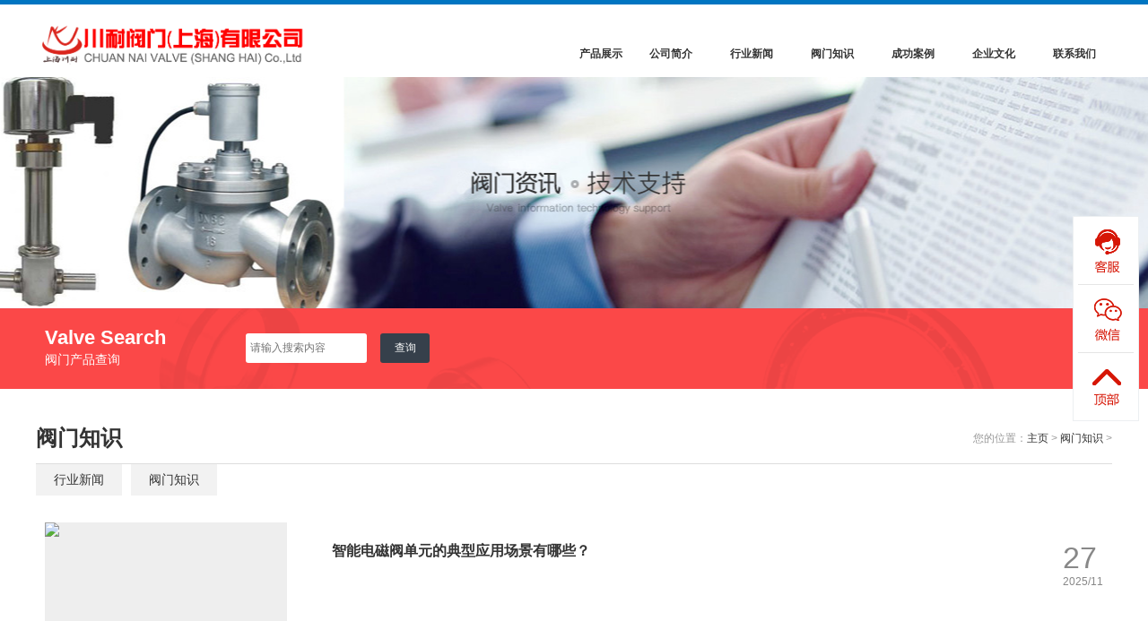

--- FILE ---
content_type: text/html
request_url: http://www.shdiancifa.com/zs/
body_size: 23026
content:
<!DOCTYPE HTML>
<html>
<head>
<meta charset="utf-8">
<meta http-equiv="X-UA-Compatible" content="IE=edge">
<title>电磁阀阀门知识 - 上海川耐</title>
<meta content="电磁阀介绍,电磁阀故障,电磁阀知识,电磁阀安装," name="keywords" />
<meta content="" name="description" />
<meta name="renderer" content="webkit">
<meta http-equiv="X-UA-Compatible" content="IE=edge,chrome=1">
<meta name="viewport" content="width=device-width, initial-scale=1.0, user-scalable=0, minimal-ui">
<link rel="stylesheet" type="text/css" href="/templets/mosen/css/reset2.css"/>
<link rel="stylesheet" type="text/css" href="/templets/mosen/css/lib.css"/>
<link rel="stylesheet" type="text/css" href="/templets/mosen/css/style2.css?v=2.0"/>
<link rel="stylesheet" type="text/css" href="/templets/mosen/css/sidenav.min.css"/>
<script type="text/javascript" src="/templets/mosen/js/jquery-1.11.0.min.js"></script>
<script type="text/javascript" src="/templets/mosen/js/nav.js"></script>
<script type="text/javascript" src="/templets/mosen/js/superslide.2.1.js"></script>
</head>
<body>
<div class="header">
	<div class="header_line"></div>
	<div class="fw">
		<a href="/" class="logo"><img src="/templets/mosen/images/logo.png" width="300"></a>
		<div class="header_menu">
				  <dd>
                   <a href="/contact/">联系我们</a>
				   </dd>
				   <dd>
                   <a href="/wh/">企业文化</a>
				   </dd>
					<dd>
                   <a href="/case/">成功案例</a>
				   </dd>
				   <dd>
                   <a href="/zs/">阀门知识</a>
				   </dd>
				   <dd>
                   <a href="/news/">行业新闻</a>
				   </dd>
					<dd>
                   <a href="/about/">公司简介</a>
				   </dd>
				   <dd style="width:60px;">
                   <a href="/p/"  target="_top" style="width:60px;">产品展示</a>
                   <div class="jl_navFloat1">
                   	<ul class="jl_navFloat1_ul1">
                          <li><a href="/buxiugang/">不锈钢电磁阀</a></li>
                         <li><a href="/fangbao/">防爆电磁阀</a></li>
                        <li><a href="/gaoya/">高压电磁阀</a></li>
                        <li><a href="/gaowen/">高温电磁阀</a></li>                                  
                     </ul>
                   	<ul class="jl_navFloat1_ul2" >
                        <li><a href="/maichong/">脉冲电磁阀</a></li>
						<li><a href="/ranqi/">燃气电磁阀</a></li>
						<li><a href="/yeya/">液压电磁阀</a></li>
                    </ul>
                   	<ul class="jl_navFloat1_ul2" style="margin-left:0">
                    	<li><a href="/zhenkong/">真空电磁阀</a></li>
                   		<li><a href="/zhengqi/">蒸汽电磁阀</a></li>                              
                   		<li><a href="/meiqi/">煤气电磁阀</a></li>                              
                   		                              
                   	</ul>
                   	<ul class="jl_navFloat1_ul2" style="margin-left:0"> 
                    	<li><a href="/zibaochi/">自保持电磁阀</a></li>                            
                   		                               
                   		<li><a href="/shuiyong/">水用电磁阀</a></li>                              
                   		<li><a href="/weixing/">微型电磁阀</a></li>                           
                   	</ul>
                   <ul class="jl_navFloat1_ul2" style="margin-left:0">                   	   
                        <li><a href="/xiandao/">先导式电磁阀</a></li>                              
                        <li><a href="/zhidong/">直动式电磁阀</a></li>                              
                        <li><a href="/xianquan/">电磁阀线圈</a></li>                              
                   	</ul>
                   </div>
				    </dd>
            </div>
            
<script type="text/javascript">
$(function(){

$("#head_wx_img_s").mouseover(function(){
			$("#head_wx_img").show();
		}).mouseout(function(){
			$("#head_wx_img").hide();
		});
$(".jl_navFloat1").parent("dd").each(function(index){
		$(this).mouseover(function(){
			$(this).addClass("jl_navHover");
			$($(".jl_navFloat1")[index]).show();
		}).mouseout(function(){
			$(".jl_navHover").removeClass("jl_navHover");
			$($(".jl_navFloat1")[index]).hide();
		});
	});

	$(".jl_navFloat1").each(function(index){
		$(this).mouseover(function(){
			$(this).show();
			$($(".jl_navFloat1").parent("dd")[index]).addClass("jl_navHover");
		}).mouseout(function(){
			$(this).hide();
			$($(".jl_navFloat1").parent("dd")[index]).removeClass("jl_navHover");
		});
	});
})
</script>
		<nav class="sidenav" data-sidenav data-sidenav-toggle="#sidenav-toggle">
			<div class="sidenav-brand">
			  上海川耐阀门
			</div>
	
			<ul class="sidenav-menu">
				<li>
					<a href="/">
						<span class="sidenav-link-icon">
							<i class="fa fa-home"></i>
						</span>
						<span class="sidenav-link-title">首页</span>
					</a>
				</li>
				<li>
					<a href="/p/">
						<span class="sidenav-link-icon">
							<i class="fa fa-picture-o"></i>
						</span>
						<span class="sidenav-link-title">产品展示</span>
					</a>
				</li>
				<li>
					<a href="/about/">
						<span class="sidenav-link-icon">
							<i class="fa fa-group"></i>
						</span>
						<span class="sidenav-link-title">公司简介</span>
					</a>
				</li>
				<li>
					<a href="/news/">
						<span class="sidenav-link-icon">
							<i class="fa fa-star"></i>
						</span>
						<span class="sidenav-link-title">行业新闻</span>
					</a>
				</li>
				<li>
					<a href="/zs/">
						<span class="sidenav-link-icon">
							<i class="fa fa-search"></i>
						</span>
						<span class="sidenav-link-title">阀门知识</span>
					</a>
				</li>
				<li>
					<a href="/case/">
						<span class="sidenav-link-icon">
							<i class="fa fa-plane"></i>
						</span>
						<span class="sidenav-link-title">成功案例</span>
					</a>
				</li>
				<li>
					<a href="/wh/">
						<span class="sidenav-link-icon">
							<i class="fa fa-newspaper-o"></i>
						</span>
						<span class="sidenav-link-title">企业文化</span>
					</a>
				</li>
				<li>
					<a href="/contact/">
						<span class="sidenav-link-icon">
							<i class="fa fa-phone-square"></i>
						</span>
						<span class="sidenav-link-title">联系我们</span>
					</a>
				</li>
			</ul>
			
		  </nav>
	
		  <a href="javascript:;" class="toggle" id="sidenav-toggle">
			<i class="fa fa-reorder"></i>
		  </a>
          <div class="clear"></div>
	</div>
</div>
<div class="banner bannernews"></div>
<div class="lev1">
	<div class="fw">
		<div class="search_top search_top_in">
			<div class="tt">
				<h4>Valve Search</h4>
				<p>阀门产品查询</p>
			</div>
			<form action="/plus/search.php" name="formsearch">
			<input type="hidden" name="kwtype" value="0" />
            <input type="hidden" name="searchtype" value="titlekeyword" />
			<dl>
				<dd><input class="text1" type="text" name="keyword" value="" placeholder="请输入搜索内容" /></dd>
				<dd>
					<input type="hidden" name="pinpai" id="brandid" />
					<input type="hidden" name="leixing" id="classid" />
					<input type="submit" class="btn1" value="查询">
				</dd>
			</dl>
			</form>
			<div class="clear"></div>
		</div>
		<div class="phone_search">
			<a class="text">请输入查询关键字<i class="fa fa-search"></i></a>
		</div>
		<div id="search-over" class="search-over"></div>
		
		<div id="search-warmp" class="search-warmp">
			<span class="tt">查询 <a href="#" class="cancel" id="search-button">X</a></span>
			<form action="/plus/search.php" method="get">
				<input type="hidden" name="kwtype" value="0" />
            	<input type="hidden" name="searchtype" value="titlekeyword" />
				<dl>
					<dd><input type="text" placeholder="请输入搜索内容" name="keyword" value="" class="text1"></dd>
				</dl>
				<input type="submit" value="点击查询" class="btn1">
			</form>
		</div>
	</div>
	<div class="clear"></div>
</div>
<div class="inner">
	<div class="fw title_in2">
		<b>阀门知识</b>
		<div class="website">
			您的位置：<a href='http://www.shdiancifa.com/'>主页</a> > <a href='/zs/'>阀门知识</a> > 
		</div>
	</div>
	<div class="fw ttlist">
		<a href="http://www.shdiancifa.com/news/">行业新闻</a>
		<a href="http://www.shdiancifa.com/zs/">阀门知识</a>
		<div class="clear"></div>
	</div>
	<div class="fw news">
		<div class="fn">
			<ul>
				<li>
					<a href="/zs/zhinengdcf.html">
						<div class="pic"><img src="/uploads/allimg/251127/1-25112G112530-L.jpg"></div>
						<div class="txt">
							<h4>智能电磁阀单元的典型应用场景有哪些？</h4>
							<p></p>
						</div>
						<div class="date">
							<p class="day">27</p>
							<p class="year">2025/11</p>
						</div>
					</a>
				</li><li>
					<a href="/zs/xdsdcf3.html">
						<div class="pic"><img src="/uploads/allimg/240531/1-240531154S00-L.jpg"></div>
						<div class="txt">
							<h4>探究先导式电磁阀的未来发展趋势和技术革新</h4>
							<p></p>
						</div>
						<div class="date">
							<p class="day">31</p>
							<p class="year">2024/05</p>
						</div>
					</a>
				</li><li>
					<a href="/zs/zbcdcf2.html">
						<div class="pic"><img src="/uploads/allimg/240530/1-2405301610350-L.jpg"></div>
						<div class="txt">
							<h4>自保持电磁阀的未来趋势：技术发展与应用前景</h4>
							<p></p>
						</div>
						<div class="date">
							<p class="day">30</p>
							<p class="year">2024/05</p>
						</div>
					</a>
				</li><li>
					<a href="/zs/zqdcf2.html">
						<div class="pic"><img src="/uploads/allimg/240529/1-240529161T00-L.jpg"></div>
						<div class="txt">
							<h4>蒸汽电磁阀的选择与应用：从新手到专家的指南</h4>
							<p></p>
						</div>
						<div class="date">
							<p class="day">29</p>
							<p class="year">2024/05</p>
						</div>
					</a>
				</li><li>
					<a href="/zs/rqdcf2.html">
						<div class="pic"><img src="/uploads/allimg/240528/1-24052Q624010-L.jpg"></div>
						<div class="txt">
							<h4>燃气电磁阀在智能家居系统中的应用</h4>
							<p></p>
						</div>
						<div class="date">
							<p class="day">28</p>
							<p class="year">2024/05</p>
						</div>
					</a>
				</li><li>
					<a href="/zs/mcdcf3.html">
						<div class="pic"><img src="/uploads/allimg/240527/1-24052G624010-L.jpg"></div>
						<div class="txt">
							<h4>创新应用：脉冲电磁阀在智能制造中的新用途</h4>
							<p></p>
						</div>
						<div class="date">
							<p class="day">27</p>
							<p class="year">2024/05</p>
						</div>
					</a>
				</li><li>
					<a href="/zs/gwdcf1.html">
						<div class="pic"><img src="/uploads/allimg/240524/1-2405241623290-L.jpg"></div>
						<div class="txt">
							<h4>高温电磁阀：在热浪中稳定工作的小英雄</h4>
							<p></p>
						</div>
						<div class="date">
							<p class="day">24</p>
							<p class="year">2024/05</p>
						</div>
					</a>
				</li><li>
					<a href="/zs/gydcf2.html">
						<div class="pic"><img src="/uploads/allimg/240523/1-2405231623330-L.jpg"></div>
						<div class="txt">
							<h4>高压电磁阀的应用场景：哪里需要它们？</h4>
							<p></p>
						</div>
						<div class="date">
							<p class="day">23</p>
							<p class="year">2024/05</p>
						</div>
					</a>
				</li><li>
					<a href="/zs/fbdcf2.html">
						<div class="pic"><img src="/uploads/allimg/240522/1-2405221611090-L.jpg"></div>
						<div class="txt">
							<h4>防爆电磁阀在哪些场合下必不可少？</h4>
							<p></p>
						</div>
						<div class="date">
							<p class="day">22</p>
							<p class="year">2024/05</p>
						</div>
					</a>
				</li><li>
					<a href="/zs/bxgdcf2.html">
						<div class="pic"><img src="/uploads/allimg/240521/1-2405211606050-L.jpg"></div>
						<div class="txt">
							<h4>高温环境必备：不锈钢电磁阀解析</h4>
							<p></p>
						</div>
						<div class="date">
							<p class="day">21</p>
							<p class="year">2024/05</p>
						</div>
					</a>
				</li><li>
					<a href="/zs/zdsdcf3.html">
						<div class="pic"><img src="/uploads/allimg/240520/1-240520161G20-L.jpg"></div>
						<div class="txt">
							<h4>直动式电磁阀的性能和优点</h4>
							<p></p>
						</div>
						<div class="date">
							<p class="day">20</p>
							<p class="year">2024/05</p>
						</div>
					</a>
				</li><li>
					<a href="/zs/xdsdcf2.html">
						<div class="pic"><img src="/uploads/allimg/240516/1-2405161625270-L.jpg"></div>
						<div class="txt">
							<h4>先导式电磁阀的应用领域概览</h4>
							<p></p>
						</div>
						<div class="date">
							<p class="day">16</p>
							<p class="year">2024/05</p>
						</div>
					</a>
				</li><li>
					<a href="/zs/zbcdcf1.html">
						<div class="pic"><img src="/uploads/allimg/240515/1-240515160F00-L.jpg"></div>
						<div class="txt">
							<h4>为什么选择自保持电磁阀：节能与高效的秘密</h4>
							<p></p>
						</div>
						<div class="date">
							<p class="day">15</p>
							<p class="year">2024/05</p>
						</div>
					</a>
				</li><li>
					<a href="/zs/zqdcf1.html">
						<div class="pic"><img src="/uploads/allimg/240514/1-240514162Z10-L.jpg"></div>
						<div class="txt">
							<h4>选择蒸汽电磁阀的小贴士：找到最适合你的那一款</h4>
							<p></p>
						</div>
						<div class="date">
							<p class="day">14</p>
							<p class="year">2024/05</p>
						</div>
					</a>
				</li><li>
					<a href="/zs/rqdcf1.html">
						<div class="pic"><img src="/uploads/allimg/240513/1-2405131611170-L.jpg"></div>
						<div class="txt">
							<h4>如何选择合适的燃气电磁阀：一份实用指南</h4>
							<p></p>
						</div>
						<div class="date">
							<p class="day">13</p>
							<p class="year">2024/05</p>
						</div>
					</a>
				</li><li>
					<a href="/zs/mcdcf2.html">
						<div class="pic"><img src="/uploads/allimg/240511/1-2405111459420-L.jpg"></div>
						<div class="txt">
							<h4>如何选择适合你的脉冲电磁阀：一份全面指南</h4>
							<p></p>
						</div>
						<div class="date">
							<p class="day">11</p>
							<p class="year">2024/05</p>
						</div>
					</a>
				</li><li>
					<a href="/zs/gydcf1.html">
						<div class="pic"><img src="/uploads/allimg/240508/1-24050Q631270-L.jpg"></div>
						<div class="txt">
							<h4>什么是高压电磁阀？入门知识一看即懂</h4>
							<p></p>
						</div>
						<div class="date">
							<p class="day">08</p>
							<p class="year">2024/05</p>
						</div>
					</a>
				</li><li>
					<a href="/zs/fbdcf1.html">
						<div class="pic"><img src="/uploads/allimg/240507/1-24050G62Z70-L.jpg"></div>
						<div class="txt">
							<h4>什么是防爆电磁阀？一文了解基础知识</h4>
							<p></p>
						</div>
						<div class="date">
							<p class="day">07</p>
							<p class="year">2024/05</p>
						</div>
					</a>
				</li><li>
					<a href="/zs/287.html">
						<div class="pic"><img src="/uploads/allimg/240506/1-2405061644410-L.jpg"></div>
						<div class="txt">
							<h4>为什么不锈钢电磁阀是工业流体控制的首选？</h4>
							<p></p>
						</div>
						<div class="date">
							<p class="day">06</p>
							<p class="year">2024/05</p>
						</div>
					</a>
				</li><li>
					<a href="/zs/zdsdcf2.html">
						<div class="pic"><img src="/uploads/allimg/240430/1-2404301A6300-L.jpg"></div>
						<div class="txt">
							<h4>直动式电磁阀：流体控制的速度与精度典范</h4>
							<p></p>
						</div>
						<div class="date">
							<p class="day">30</p>
							<p class="year">2024/04</p>
						</div>
					</a>
				</li>
			</ul>
		</div>
	</div>
	<div class="clear"></div>
	<div class="hidden-xs">
		<div class='met_pager'>
			首页
1
<a href='list_23_2.html'>2</a>
<a href='list_23_3.html'>3</a>
<a href='list_23_4.html'>4</a>
<a href='list_23_5.html'>5</a>
<a href='list_23_6.html'>6</a>
<a href='list_23_2.html'>下一页</a>
<a href='list_23_6.html'>末页</a>
<span class="pageinfo">共 <strong>6</strong>页<strong>116</strong>条</span>

		</div>
	</div>
</div>
<div class="footer">
	<div class="fw">
		<div class="list">
			<a href="/p/" class="tt">热卖产品</a>
			<ul>
				<li><a href='/buxiugang/'>不锈钢电磁阀</a></li>
                <li><a href='/fangbao/'>防爆电磁阀</a></li>
                <li><a href='/gaoya/'>高压电磁阀</a></li>
                <li><a href='/gaowen/'>高温电磁阀</a></li>
                <li><a href='/zibaochi/'>自保持电磁阀</a></li>
                <li><a href='/xiandao/'>先导式电磁阀</a></li>
                <li><a href='/zhengqi/'>蒸汽电磁阀</a></li>
                <li><a href='/zhidong/'>直动式电磁阀</a></li>
			</ul>
		</div>
		
		<div class="list">
			<a href="/p/" class="tt">主打产品</a>
			<ul>
            	<li><a href='/ranqi/'>燃气电磁阀</a></li>
                <li><a href='/meiqi/'>煤气电磁阀</a></li>
				<li><a href='/maichong/'>脉冲电磁阀</a></li>
                <li><a href='/yeya/'>液压电磁阀</a></li>
                <li><a href='/zhenkong/'>真空电磁阀</a></li>
                <li><a href='/shuiyong/'>水用电磁阀</a></li>
                <li><a href='/weixing/'>微型电磁阀</a></li>
                <li><a href="/xianquan/">电磁阀线圈</a></li>
			</ul>
		</div>
		
		<div class="list">
			<a href="/" class="tt">川耐阀门</a>
			<ul>
				<li><a href="/about/">公司简介</a></li>
				<li><a href="/wh/">企业文化</a></li>
                <li><a href="#">假冒投诉</a></li>
                <li><a href="#">售后服务</a></li>
                <li><a href="/news/">行业新闻</a></li>
                <li><a href="/zs/">阀门知识</a></li>
                <li><a href="/case/">成功案例</a></li>
                <li><a href="/contact/">联系我们</a></li>
			</ul>
		</div>
		<div class="con">
			<p>全国统一服务电话：</p>
			<h4>400-678-1620</h4>
			<p>24小时热线：021-67228527</p>
			<img src="/templets/mosen/images/ewm.png" class="ewm">
		</div>
		<div class="clear"></div>
	</div>
</div>
<div class="copyright">
	<div class="fw">
		<p class="fl"><span>Copyright&nbsp;&nbsp;&copy;&nbsp;&nbsp;川耐阀门（上海）有限公司&nbsp;&nbsp;版权所有</span>&nbsp;&nbsp;&nbsp;&nbsp;<span>备案号：<a href="http://www.beian.miit.gov.cn" rel="nofollow" target="_blank">沪ICP备15006578号-3</a></span></p>
        <p class="fr"><a href="http://www.shdiancifa.com/">电磁阀</a>&nbsp;<a href="http://www.shdiancifa.com/">电磁阀厂家</a>&nbsp;<a href="http://www.shdiancifa.com/">电磁阀品牌</a>&nbsp;<a href="http://www.shdiancifa.com/">电磁阀生产厂家</a></p>
	</div>
</div>
<!-- 代码 开始 -->
<div class="cbl">
	<div id="back-top">
		<!--客服版块-->
		<div class="userqq">
			<a href="#" target="_blank" class="bg-b">
				<i class="ty qq"></i>
			</a>
			<div class="userqqtiqw">
				<div class="userqqtip">
					<div class="inner"></div>
					<div class="qqtime">工作时间:</div>
					<p class="jme15">周一至周五:&nbsp;9:00-17:50</p>
					<p class="mb15 jme40">周六至周日:&nbsp;值班</p>
					<div class="Nlines"></div>
					<div class="qqtime">在线客服:</div><br>
					<p class="Service jme10">客服:&nbsp;&nbsp;<a target="_blank" href="http://wpa.qq.com/msgrd?v=3&uin=1398264227&site=qq&menu=yes"><img border="0" src="http://wpa.qq.com/pa?p=2:1398264227:51" alt="1398264227" title="1398264227"/></a></p>					
					<p class="Service jme10">客服:&nbsp;&nbsp;<a target="_blank" href="http://wpa.qq.com/msgrd?v=3&uin=1356166878&site=qq&menu=yes"><img border="0" src="http://wpa.qq.com/pa?p=2:1356166878:51" alt="1356166878" title="1356166878"/></a></p>
					<div class="Nlines"></div>
					<div class="qqtime">联系方式:</div>
					<p class="me15">联系电话:&nbsp;400-678-1620</p>
					<p class="mb15" style="margin-left: 3px;">联系电话:&nbsp;021-67228527</p>
				</div>
			</div>
		</div>
		<!--分割线-->
		<div class="lines"></div>
		<!--微信版块-->
		<div class="userqq">
			<a href="#" target="_blank" class="bg-b">
				<i class="ty huiyuan"></i>
			</a>
			<div class="userqqtiqw3">
				<div class="userqqtip3">
					<div class="inner"></div>
					<div class="pd20">
						<span class="qqnameblock"><img src="/templets/mosen/images/WxGood.png" width="80" alt=""></span>
						<p>微信咨询</p>
					</div>
				</div>
			</div>
		</div>
		<!--分割线-->
		<div class="lines"></div>
		<!--返回最上层-->
		<a href="#" class="bg-b">
			<i class="ty upup"></i>
		</a>
	</div>
</div>
<!-- 代码 结束 -->
<script>	
	$(".phone_search").bind("click",function(){
		$("#search-over").fadeIn(50);
		$("#search-warmp").show();
		$("html,body").animate({scrollTop:0},200);
		searchBtn();			
		//TouchSlide({ slideCell:"#search-tab",titCell:".search-tab-hd li",mainCell:".search-tab-bd"});	//搜索切换
		//搜索切换
		$("#search-tab .search-tab-hd li").each(function(i) {$(this).click(function(){$(this).addClass("on").siblings().removeClass("on");$("#search-tab .search-tab-con").eq(i).show().siblings().hide();})
        });
		$("#search-over").bind("touchmove",function(e){e.preventDefault()}, false);
	});			
	$("#search-clear").bind("click",function(){
		$("#search-button").text("取消");
		$("#search-button").removeClass("search-go").addClass("search-cancel");
		$("#keywords").val("");
		$(this).hide();		
	});		
	$("#keywords").bind("keyup input keywords",function(){
		searchBtn()
	});

	$("#search-button").bind("click",function(){
		if($(this).hasClass("search-go")){
			searchGo()//搜索
		}else{
			searchCancle();//取消搜索 
		}
	});	

	$("#history .search-change").click(function(){
		clearCookie('history');
		getHistory("history",$("#history p"));
	})

	function searchCancle(){
		$("#search-over").fadeOut(50);
		$("#search-warmp").hide();
	}
</script>
<script src="/templets/mosen/js/sidenav.min.js"></script><!--Phone Menu-->
<script>$('[data-sidenav]').sidenav();</script><!--Phone Menu-->
<script>$('[data-sidenav]').typenav();</script><!--Phone Menu-->

</body>
</html>

--- FILE ---
content_type: text/css
request_url: http://www.shdiancifa.com/templets/mosen/css/style2.css?v=2.0
body_size: 43285
content:
@charset "utf-8";
* {padding:0;margin:0;}
ul li {list-style:none;}

a {text-decoration:none; color:#333;}
img {border:none}
input {border:none;background:none;}
input, textarea {font-family:Arial,"PingFang SC","Hiragino Sans GB",STHeiti,"Microsoft YaHei","WenQuanYi Micro Hei",sans-serif;outline:0;font-size:12px;-webkit-appearance:none;}
.clear {clear:both;}
.fl {float:left;}
.fr {float:right;}
.ellipsis {text-overflow:ellipsis;overflow:hidden;white-space:nowrap;display:block}
html, body {font:12px Arial,"PingFang SC","Hiragino Sans GB",STHeiti,"Microsoft YaHei","WenQuanYi Micro Hei",sans-serif;color:#333333;width:100%;height:100%;background:#fff}
.fw {margin:0 auto;width:1170px;}

.logo{ float:left;}

.header_line{background:#0075C1;height:5px;}
.header_menu{width:828px; margin-top:30px;height:51px;float:right;display:inline;}
.header_menu p{text-align:right;padding:15px 1px}
.header_menu p img{margin-left:10px}
.header_menu dd{width:85px;margin-left:5px;padding-top:0px;text-align:center;font-weight:700;color:#333;font-size:16px;float:right}
.header_menu dd>a{display:block;width:85px;height:51px;line-height:51px;padding:0;margin:0;}
.header_menu dd>a:hover{text-decoration:none}
.jl_navHover{background:url(../images/jl_navhover_03.png) center 5px}
.header_menu dd.jl_navHover{color:#FFF}
.header_menu dd.jl_navHover>a{color:#FFF}
.jl_navFloat1{width:480px;margin-top:0px;margin-left:0px;padding-bottom:20px;position:absolute;z-index:9999999;overflow-x:hidden;background:#FFFFFF url(../images/jl_headernavfloat_bg_03.png) left top repeat-x;display:none;-webkit-box-shadow:0 1px 4px rgba(0,0,0,.25);-moz-box-shadow:0 1px 4px rgba(0,0,0,.25);box-shadow:0 1px 4px rgba(0,0,0,.25)}
.header_menu .jl_navFloat1 a:hover{text-decoration:underline}
.jl_navFloat1_ul1{width:460px;margin-left:10px;margin-top:20px;border-top:1px dashed #DDD;border-bottom:1px dashed #DDD;float:left}
.jl_navFloat1_ul1 li{height:30px;width:92px;margin-left:20px;float:left}
.jl_navFloat1_ul1 li a{padding-top:0;margin-left:0;line-height:30px;font-size:14px;font-weight:400;float:left;color:#0075C1;width:auto;height:auto}
.jl_navFloat1_ul2{width:112px;margin-left:30px;float:left}
.jl_navFloat1_ul2 li{height:25px;width:112px;float:left}
.jl_navFloat1_ul2 li a{padding-top:0;margin-left:0;line-height:25px;font-size:12px;font-weight:400;float:left;color:#666;width:auto;height:auto}

#sidenav-toggle {float:right;font-size:24px;color:#333;display:none}

.fullSlide {
	width:100%;
	position:relative;
	height:400px;
	background:#000;
}
.fullSlide .bd {
	margin:0 auto;
	position:relative;
	z-index:0;
	overflow:hidden;
	width:100%
}
.fullSlide .bd ul {
	width:100% !important;
}
.fullSlide .bd li {
	width:100% !important;
	height:400px;
	overflow:hidden;
	text-align:center;
}
.fullSlide .bd li a {
	display:block;
	height:400px;
}
.fullSlide .hd {
	width:100%;
	position:absolute;
	z-index:1;
	bottom:0;
	left:0;
	height:30px;
	line-height:30px;
}
.fullSlide .hd ul {
	text-align:center;
}
.fullSlide .hd ul li {
	cursor:pointer;
	display:inline-block;
	*display:inline;
	zoom:1;
	width:16px;
	height:2px;
	margin:1px;
	overflow:hidden;
	background:#EE0E51;
	color:#fff;
	filter:alpha(opacity=50);
	opacity:0.5;
	line-height:16px;
}
.fullSlide .hd ul .on {
	background:#EE0E51;
	filter:alpha(opacity=100);
	opacity:1;
}
.fullSlide .prev,.fullSlide .next {
	display:block;
	position:absolute;
	z-index:1;
	top:50%;
	margin-top:-30px;
	left:0;
	z-index:1;
	width:40px;
	height:60px;
	background:url(../images/slider-arrow.png) -126px -137px #000 no-repeat;
	cursor:pointer;
	filter:alpha(opacity=50);
	opacity:0.5;
	display:none;
}
.fullSlide .next {
	left:auto;
	right:0;
	background-position:-6px -137px;
}

.lev1 {background:url(../images/lev1bg.gif) no-repeat center top;width:100%;padding:10px 0}

.search_top {margin-top:20px}
.search_top .tt {float:left;color:#fff;padding-left:10px;padding-right:10px;line-height:25px}
.search_top .tt h4 {font-size:22px}
.search_top .tt p {font-size:14px}
.search_top dl {width:966px;float:right;margin-top:8px}
.search_top dt {
	color:#fff;
	height:33px;
	line-height:33px;
	font-size:12px;
	float:left;
	margin-right:5px
	}
.search_top dd {float:left;margin-right:15px}
.search_top dd input.text1 {
	width:125px;
	height:33px;
	line-height:33px;
	padding:0 5px;
	background:#fff;
	border-radius:3px
	}
.search_top dd input.text2 {width:45px}
.search_top dd input.btn1 {
	width:55px;
	height:33px;
	background:#36404b;
	text-align:center;
	color:#fff;
	cursor:pointer;
	border-radius:3px
	}
.select_box{
	position:relative;cursor:pointer;
	background:#fff;
	font-size:12px;
	margin-right:10px;
	color:#000;
	height:33px;
	line-height:33px;
	z-index:500;
	width:148px;
	border-radius:3px
	}
.selet_open{display:inline-block;position:absolute;right:0;top:0;width:20px;height:30px; background:url(../images/search_icon1.gif) no-repeat center center;}
.select_txt1{display:inline-block;padding-left:5px;width:110px;line-height:33px;height:33px;cursor:text;overflow:hidden; z-index:200;}
.option{width:130px;border:solid 1px #EDE7D6;position:absolute;top:28px;left:-1px;z-index:999;overflow:hidden;display:none;}
.option a{display:block;height:26px;line-height:26px;text-align:left;padding:0 10px;width:100%;background:#fff;color:#666}
.option a:hover{background:#333; color:#fff;}

.phone_search {width:100%;padding:10px;margin-top:10px;box-sizing:border-box;display:none}
.phone_search .text {display:block;box-sizing:border-box;width:100%;height:30px;position:relative;border-radius:20px;line-height:30px;font-size:12px;color:#666;padding-left:10px;background:#fff}
.phone_search .text i {font-size:18px;color:#666;position:absolute;right:10px;line-height:30px}

.search-over{display:none;position:fixed;z-index:110;left:0;top:0;width:100%;height:100%;background:#FFF;/*opacity:0.9;*/}
.search-warmp{display:none;position:fixed; z-index:120;left:0;top:0;width:100%;font-family:Microsoft Yahei;color:#757575;}
.search-hd{padding:1em;overflow:hidden;background:#ececec;border-bottom:1px solid #dcdcdc;}
.search-hd .bd{position:relative;float:left;width:80%;overflow:hidden;background:#FFF;border-radius:0.3em;}
.search-hd .keywords{width:88%;padding:0 10% 0 2%;height:2em;border:none;font-size:1em;line-height:2em;color:#757575;font-family:Microsoft Yahei;outline:none;box-shadow:0 0 0.2em #ababab;}
.search-hd .bd i{display:none;position:absolute;right:0.5em;top:0.5em;width:1em;height:1em;background:#ececec;background-size:0.5em 0.5em;border-radius:100%;cursor:pointer;}
.search-button{float:left;width:20%;height:2em;line-height:2em;text-align:center;}

.search-warmp h1.tt {background:#333;width:100%;height:50px;line-height:50px;text-align:center;color:#fff;font-size:18px;position:relative}
.search-warmp h1.tt a.cancel {position:absolute;width:50px;height:50px;line-height:50px;text-align:center;color:#fff;right:0;top:0;font-family:helvet;font-size:14px}
.search-warmp dl {padding:10px}
.search-warmp dl dd {border:1px solid #ddd;margin-bottom:10px;border-radius:3px}
.search-warmp dl dd .text1 {height:40px;line-height:40px;padding:0 10px;width:100%;border:0}
.search-warmp .btn1 {width:90%;border-radius:3px; display:block;margin:0 auto; height:40px;line-height:40px;background:#1975A9;color:#fff;text-align:center;border:0;padding:0}

.about_in {width:100%;position:relative;margin-top:20px;margin-bottom:40px;padding-bottom:40px}
.about_in .pic {display:block;width:585px;height:320px;overflow:hidden;box-shadow:0 5px 30px #999;}
.about_in .pic img {display:block;width:100%}
.about_in .txt {position:absolute;width:555px;height:270px;padding:30px;background:#fff;box-shadow:0 5px 30px #999;top:30px;right:0}
.about_in .txt .tt {position:relative;padding-bottom:20px;margin-bottom:20px}
.about_in .txt .tt h2 {font-size:35px;color:#999;line-height:35px}
.about_in .txt .tt p {font-size:21px;color:#1975A9}
.about_in .txt .tt:before {content:'';position:absolute;width:35px;height:2px;background:#1975A9;bottom:0;left:0}
.about_in .txt .content {font-size:13px;color:#666;line-height:24px;margin-bottom:30px}
.more_in {display:block;width:115px;height:35px;line-height:35px;background:#36404b;color:#fff;text-align:center;transition:all 0.3s}
.more_in:hover {background:#1975A9}
.content b{ color:#fb5555;}
.title_in1 {width:180px;margin-top:60px;float:left}
.title_in1 h1 {font-size:45px;color:#fff;font-weight:900}
.title_in1 p.tt {font-size:18px;color:#fff;border-bottom:2px solid #1975A9;line-height:40px;margin-bottom:10px}
.title_in1 p.txt {line-height:24px}
.title_in1 .more_in {margin-top:30px}
.title_in1 .more_in:hover {background:#fff;color:#333}

.title_in2 {font-size:14px;color:#666;margin-bottom:20px}
.title_in2 b {font-size:24px;color:#333; text-transform:capitalize}
.ttlist a {float:left;display:inline-block;height:35px;line-height:35px;margin-bottom:10px;padding:0 20px;color:#333;background:#f2f2f2;margin-right:10px;transition:all 0.3s;font-size:14px}
.ttlist a.cur,.ttlist a:hover {background:#1975A9;color:#fff}

.brand_in {width:100%;background:url(../images/brand_bg.png) no-repeat fixed center;background-color:#1f1f1f;height:424px}
.brand_in .title_in1 a.more_in {background:#1975A9}
.brand_in .title_in1 a.more_in:hover {background:#fff}
.brand_in .fl a.more_in {background:#1975A9;margin-top:30px}
.brand_in .fl a.more_in:hover {background:#fff;color:#333}
.brand_in .list {float:right;width:936px;margin-top:60px}
.brand_in .list li {float:left;margin-bottom:1px;width:25%;padding-left:1px;box-sizing:border-box}
.brand_in .list li a {display:table;width:100%;height:150px;background:#fff;opacity:0.8;transition:all 0.3s}
.brand_in .list li a div {display:table-cell;vertical-align:middle}
.brand_in .list li a img {display:block;max-width:80%;max-height:140px;margin:0 auto}
.brand_in .list li a:hover {opacity:1;transform:scale(1.05)}

.pro_in {padding:40px 0}
.pro_in .list {width:1190px;margin:20px auto 0}
.pro_in .list li {box-sizing:border-box;width:20%;padding:10px;float:left}
.pro_in .list li .box {display:block;background:#f1f1f1;padding:1px;color:#666;transition:all 0.3s}
.pro_in .list li .pic {vertical-align:middle;width:100%;height:150px;overflow:hidden}
.pro_in .list li .pic span {display:block; margin:0 auto; vertical-align:middle;height:200px;overflow:hidden}
.pro_in .list li .pic img {display:block;margin:0 auto;max-width:100%;max-height:100%}
.pro_in .list li p {height:44px;line-height:44px;text-align:center;overflow:hidden;text-overflow:ellipsis;white-space:nowrap;word-break:break-all;font-size:14px}
.pro_in .list li .box:hover {background:#1975A9;color:#fff}

.app_in {width:100%;height:415px;background:url(../images/app_bg.png) no-repeat center bottom;background-color:#1975A9}
.app_in .title_in1 h1{font-size:24px;line-height:24px;margin-bottom:30px}
.app_in .title_in1 p.tt{border-bottom:2px solid #36404b}
.app_in .title_in1 .txt {color:#fff}

.app_in .fr {width:932px;margin-top:49px}
.app_in .fr li {width:33.3333%;float:left;transition:all 0.3s}
.app_in .fr li a {color:#999;position:relative;display:block;height:100%;width:100%}
.app_in .fr li .tt {font-size:12px;position:absolute;left:30px;top:30px;z-index:2}
.app_in .fr li .tt b {font-size:16px;color:#333;display:block}
.app_in .fr li .txt {position:absolute;line-height:24px;padding:0 30px;top:90px}
.app_in .fr li .pic {width:100px;height:100px;border-radius:60px;overflow:hidden;position:absolute;right:20px;bottom:20px;transition:all 0.3s;z-index:1}
.app_in .fr li .pic img {position:absolute;right:0;bottom:0;width:200%;transition:all 0.8s}

.app_in .fr li.li1 {background:#fff;height:324px}
.app_in .fr li.li1 .pic {right:30px;bottom:30px}
.app_in .fr li.li1:hover {background:#eee}
.app_in .fr li.li2 {background:#f7f7f7;height:162px}
.app_in .fr li.li2 a:hover .pic {width:100%;height:100%;right:0;bottom:0;border-radius:0}
.app_in .fr li.li2 a:hover .pic img {width:100%}
.app_in .fr li.li3 {background:#ededed}

.news_in {margin-top:40px}
.news_in .fn {width:556px;margin-top:40px}
.news_in .fn li {margin-bottom:20px}
.news_in .fn li a {display:block;overflow:hidden;height:70px}
.news_in .fn li a .date {color:#999;text-align:center;float:left;margin-top:10px;position:relative;padding-right:16px;margin-right:16px;border-right:2px solid #eaeaea}
.news_in .fn li a .date .day {font-size:38px;line-height:38px}
.news_in .fn li a .date .year {font-size:12px}
.news_in .fn li a .date:before {content:'';position:absolute;width:2px;height:0px;background:#1975A9;right:-2px;top:0;transition:all 0.3s}
.news_in .fn li a .txt h4 {font-size:16px;color:#333;line-height:30px;overflow:hidden;text-overflow:ellipsis;white-space:nowrap;word-break:break-all}
.news_in .fn li a .txt p {color:#888;line-height:20px}
.news_in .fn li a:hover .date:before {height:100%}

.news_in .know {margin-top:30px;width:530px;padding:0 15px 15px;background:#f2f2f2}
.news_in .know .tt {display:block;margin:12px 0;height:30px;line-height:30px;background:url(../images/icon.png) no-repeat left 3px;padding-left:30px;font-size:18px;font-weight:bold;color:#36404b}
.news_in .know .pic {display:block;width:234px}
.news_in .know .pic img {display:block;width:100%}
.news_in .know .fr {width:280px}
.news_in .know .fr li a{line-height:33px;font-size:14px;display:block;overflow:hidden;text-overflow:ellipsis; white-space:nowrap;word-break:break-all;color:#36404b;transition:all 0.3s}
.news_in .know .fr a:hover {color:#1975A9}

.footer {background:#36404b;width:100%;padding:30px 0 40px;margin-top:30px}
.footer .list {float:left;width:265px;margin-right:45px}
.footer .list a.tt {display:block;border-bottom:1px solid #737a81;line-height:40px;font-size:18px;color:#fff;margin-bottom:10px}
.footer .list li {float:left;width:50%;box-sizing:border-box;padding-right:15px;text-overflow:ellipsis;overflow:hidden;white-space:nowrap;word-break:break-all;line-height:30px}
.footer .list li a {color:#b5b5b5;transition:all 0.3s;font-size:14px}
.footer .list li a:hover {color:#fff}
.footer .con {float:right;width:235px;margin-top:15px}
.footer .con p {color:#b5b5b5;line-height:24px;font-size:14px}
.footer .con h4 {font-size:25px;color:#fff;padding-left:40px;background:url(../images/icon.png) no-repeat left -33px;margin-bottom:10px}
.footer .con .ewm {margin-top:20px}
.copyright {background:#f2f2f2;height:50px;line-height:50px;font-size:14px}
.copyright a {color:#1975A9;transition:all 0.3s;font-size:14px}
.copyright a:hover {color:#36404b}
.copyright img {vertical-align:middle;margin-left:10px}

#sidenav-toggle {float:right;font-size:24px;color:#333;display:none}
.banner {width:100%;height:258px;background:#333}
.bannerabout {background:url(../images/banner_about.jpg) no-repeat center}
.bannerpro {background:url(../images/banner_pro.jpg) no-repeat center;background-color:#e1e3de}
.bannerbrand {background:url(../images/banner_brand.jpg) no-repeat center}
.bannernews {background:url(../images/banner_news.jpg) no-repeat center}
.bannerapp {background:url(../images/banner_app.jpg) no-repeat center}
.search_top_in {margin:10px auto}
.inner {padding-top:30px}
.inner .title_in2 {border-bottom:1px solid #ddd;line-height:50px}
.website {float:right;font-size:12px;color:#999}
.website a:hover {color:#1975A9}

.position {width:100%;height:50px;line-height:50px;border-bottom:1px solid #ddd;color:#999;font-size:12px}
.position a {color:#333;font-size:12px}
.position a:hover {color:#f3004a}

.met_pager {
    margin-top:40px;
    text-align:center;
}
.met_pager .PreSpan, .met_pager .NextSpan {
    border:1px solid #e4eaec;
    padding:9px 15px;
    background:#fff;
    color:#ccd5db;
    cursor:default
}
.met_pager a, .met_pager span {
    border:1px solid #e4eaec;
	margin-right:-1px;
    background:#fff;
    padding:9px 15px;
    text-align:center;
    color:#76838f
}
.met_pager span {background:#e4eaec}
.met_pager a.current {
    background:#3488EA;
    border-color:#3488EA;
    color:#fff;
    cursor:default
}
.met_pager a:hover {background:#1975A9;border-color:#1975A9;color:#fff}

.prodetail {width:100%;background:#f8f8f8;padding:40px 0}
.prodetail .pic {width:45%;height:auto;background:#fff;box-sizing:border-box}
.prodetail .pic img {display:block;margin:0 auto;max-width:100%}
.prodetail .brief {width:50%}
.prodetail .brief h1 {font-size:23px;color:#333;line-height:30px;border-bottom:1px solid #ddd;padding:20px 0;margin-bottom:20px}
.prodetail .brief p {line-height:30px;font-size:14px;float:left;width:50%;padding-right:20px;box-sizing:border-box}
.prodetail .hotline {display:inline-block;background:#1975A9;font-size:14px;color:#fff;border:2px solid #1975A9;padding-left:10px;overflow:hidden;margin-top:20px;border-radius:3px;margin-right:15px}
.prodetail a.mob {display:none}
.prodetail .hotline b {background:#fff;color:#333;display:inline-block;padding:0 10px;height:38px;line-height:38px;margin-left:10px;font-size:16px}
.procon {margin-top:20px;font-size:14px;line-height:24px}
.procon h4.tt {font-size:16px;line-height:40px;border-bottom:1px solid #ddd;margin-bottom:10px;color:#333}
.procon img {display:block;margin:10px auto;max-width:100%}
.procon a.more_in {margin:30px auto;padding:0 20px;background:#1975A9}
.about {margin-top:40px}
.about .pic {width:370px;float:left}
.about .pic img {display:block;width:100%;margin-bottom:20px}
.about .txt {width:770px;float:right;font-size:14px;line-height:24px;margin-top:20px}
.about .txt .tt p {font-size:28px;color:#333}
.about .txt .tt h4 {font-size:28px;color:#1975A9;margin-bottom:20px;line-height:50px}
.brand {background:#f8f8f8;height:auto;padding:40px 0}
.brand .list {float:none;width:1170px;margin:0 auto}
.brand .list li a {opacity:1}
.brand .list li a:hover {box-shadow:0 10px 30px #ddd}
.branddetail .pic {width:40%}
.branddetail .brief {width:60%;box-sizing:border-box;padding-left:40px;font-size:14px;line-height:24px}
.app .list li {float:left;width:33.3333%;box-sizing:border-box;padding:10px}
.app .list li a {display:block;padding-bottom:20px;border-bottom:1px solid #eee;transition:all 0.3s;color:#666}
.app .list li .pic {width:100%;display:table}
.app .list li .pic span {display:table-cell; vertical-align:middle;overflow:hidden}
.app .list li .pic span img {display:block;margin:0 auto;width:100%;transition:all 0.3s}
.app .list li h4 {font-size:18px;line-height:30px;padding:20px;text-align:center;color:#333;transition:all 0.3s}
.app .list li p {text-align:center;font-size:14px;line-height:24px;text-align:center;padding:0 30px}
.app .list li a:hover {background:#1975A9;color:#fff}
.app .list li a:hover .pic span img {transform:scale(1.1)}
.app .list li a:hover h4 {color:#fff}
.appdetail {background:#fff;border-bottom:1px dashed #ddd}
.news .fn {width:100%}
.news .fn li a {position:relative;display:block;height:156px;padding:10px 0;border-bottom:1px solid #ddd}
.news .fn li a .pic {position:absolute;left:10px;top:20px;width:270px;height:136px;background:#eee;overflow:hidden}
.news .fn li a .pic img {display:block; margin:0 auto;height:100%;transform:scale(1);transition:all 0.3s}
.news .fn li a .txt {padding-left:330px;padding-right:150px;margin-top:30px;transition:all 0.3s}
.news .fn li a .txt h4 {font-size:16px;color:#333;line-height:24px;margin-bottom:15px;transition:all 0.3s}
.news .fn li a .txt p {font-size:14px;line-height:24px;color:#888;height:48px;overflow:hidden}
.news .fn li a .date {position:absolute;right:10px;top:40px;color:#888}
.news .fn li a .date .day {font-size:34px}
.news .fn li a:hover .pic img {transform:scale(1.1)}
.news .fn li a:hover .txt {padding-left:340px}
.news .fn li a:hover .txt h4 {color:#1975A9}
.newsdetail .content {width:780px;margin-top:20px}
.newsdetail .content h1.tt {font-size:20px;line-height:30px;padding:0;color:#333}
.newsdetail .content .info {font-size:12px;color:#999;border-bottom:1px solid #ddd;line-height:40px;margin-bottom:30px}
.newsdetail .content .txt {font-size:16px;line-height:28px}
.newsdetail .content .txt a{ font-size:16px;}
.met-shownews-footer {padding-bottom:30px;overflow:hidden;margin-top:40px}
.met-shownews-footer ul.pager {
    border-top:1px solid #f0f2f5;
    padding-top:20px
	}
.met-shownews-footer ul.pager li {display:inline}
.met-shownews-footer ul.pager li > a, .met-shownews-footer ul.pager li > span {
	display:inline-block;
	padding:10px 20px;
	color:#76838f;
	font-size:14px;
	border:1px solid #e4eaec;
	-webkit-transition:all .2s ease;
	-o-transition:all .2s ease;
	transition:all .2s ease;
	border-radius:1000px;
	width:42%;
	box-sizing:border-box;
	overflow:hidden;
	text-overflow:ellipsis;
	white-space:nowrap;
	word-break:break-all
	}
.met-shownews-footer ul li a:hover {border:1px solid #1975A9;color:#1975A9}
.newsdetail .list {width:310px}
.newsdetail .list h2 {font-size:16px;line-height:50px;border-bottom:1px solid #ddd;font-weight:500;color:#333}
.newsdetail .list li {padding:20px 0;border-bottom:1px dashed #ddd}
.newsdetail .list li a {color:#888}
.newsdetail .list li a h4 {font-size:14px;line-height:24px;margin-bottom:8px;color:#333;transition:all 0.3s;font-weight:500}
.newsdetail .list li a:hover h4 {color:#1975A9}
.search table {width:100%}
.search table th {background:#666;color:#fff;border:1px solid #efefef; font-weight:bold}
.search table td {background:#fff;border:1px solid #fff;transition:all 0.3s}
.search table tr:nth-child(odd) td {background:#efefef}
.search table td a, .search table th span {display:block;padding:10px 5px;text-align:center;box-sizing:border-box;word-break:break-all}
.search table td a {color:#666}
.search table tr:hover td {background:#1975A9}
.search table tr:hover td a{color:#fff}

.toggle {display:none;margin-top:-20px;padding:0 20px;color:#333;background:#f8f8f8;height:40px;line-height:40px}
.contact .ps {font-size:18px;line-height:30px;padding:10px 0;border-bottom:1px dotted #ddd;font-weight:500}
.contact .tt {font-size:28px;color:#333;margin-bottom:30px;font-weight:500}
.contact .tt i {display:block;color:#1975A9;font-size:40px}
.contact .con,.contact .feed {padding:30px;width:50%;box-sizing:border-box}
.contact .con {font-size:16px;line-height:28px}
.contact .feed {border-left:1px dotted #ddd}
.contact .feed p {padding-bottom:10px}
.contact .feed .text1 {border:1px solid #ddd;padding:0 10px;font-size:12px;height:40px;line-height:40px;box-sizing:border-box;width:100%;background:#f8f8f8;border-radius:3px}
.contact .feed .area {height:100px}
.contact .feed .btn {width:150px;text-align:center;height:40px;line-height:40px;background:#1975A9;color:#fff;margin-right:20px;border-radius:3px; cursor:pointer;transition:all 0.3s;margin-bottom:10px}
.contact .feed .btn1 {background:#666}
.contact .feed .btn:hover {background:#f00}
.contact .feed .btn1:hover {background:#333}

.noweb {margin-top:100px}
.noweb .fl {width:450px;font-size:16px;color:#999;margin-left:80px;margin-top:80px}
.noweb .fl h2 {font-size:22px;color:#fc4849;line-height:40px;margin-top:40px}
.noweb .fl a {display:inline-block;padding:10px 30px;margin-top:30px;font-size:14px}
.noweb .fl a.a1 {border:2px solid #fc4849;background:#fc4849;color:#fff;margin-right:10px}
.noweb .fl a.a2 {border:2px solid #fc4849;color:#fc4849}
.noweb .fl .djs {display:block}
.noweb .fr {margin-right:80px}

/*浮动客服*/
#floatDivBoxs{width:170px;background:#fff;position:fixed;top:180px;left:0;z-index:999;}
#floatDivBoxs .floatDtt{width:100%;height:35px;line-height:35px; background:#0081fb;color:#fff;font-size:16px;text-indent:22px;position:relative;}
#floatDivBoxs .floatDqq{padding:0 14px;}
#floatDivBoxs .floatDqq li{height:45px;line-height:45px;border-bottom:1px solid #e3e3e3; padding:0 0 0 40px;background:url(../images/qq.png) no-repeat left;}
#floatDivBoxs .floatDqq li.mob {display:none}
#floatDivBoxs .floatDqq li a {color:#666;font-size:15px}
#floatDivBoxs .floatDqq li a:hover {color:#d4003c}
#floatDivBoxs .floatDtxt{font-size:18px;color:#333;padding:12px 14px;}
#floatDivBoxs .floatDtel{padding:0 0 10px 14px;font-size:15px;color:#d4003c}
#floatDivBoxs .floatDtel p {padding-bottom:10px}
#floatDivBoxs .floatDbg{width:100%;height:20px;background:url(../images/online_botbg.jpg) no-repeat;box-shadow:-2px 0 3px rgba(0,0,0,0.25);}
.floatShadow{ background:#fff;box-shadow:-2px 0 3px rgba(0,0,0,0.25);}
#rightArrow{width:50px;height:45px;background:url(../images/online_arrow.jpg) no-repeat;background-position:-50px 0;position:fixed;top:180px;left:170px;z-index:999;}
#rightArrow a{display:block;height:45px;}

.leftnav {width:215px}
.leftnav .tt {border-bottom:1px solid #666;padding:10px;margin-top:30px}
.leftnav .tt h2 {font-size:18px;font-weight:500;color:#333}
.leftnav .tt p {font-size:16px;color:#f3004a}
.leftnav ul li {line-height:40px;position:relative}
.leftnav ul li a {display:block;position:relative;padding:0 10px;color:#666;border-bottom:1px solid #ddd;transition:all 0.3s;overflow:hidden;text-overflow:ellipsis;word-break:break-all; white-space:nowrap}
.leftnav ul li a i {position:absolute;right:20px;transition:all 0.3s;line-height:40px;opacity:0;color:#fff}
.leftnav ul li a.cur {color:#f3004a}
.leftnav ul li a.cur i {right:10px;opacity:1;color:#f3004a}
.leftnav ul li a:hover {background:#f3004a;color:#fff;text-indent:10px}
.leftnav ul li a:hover i {right:10px;opacity:1;color:#fff}

.leftnav ul li dl {position:absolute;left:215px;background:#fff;padding:20px;width:215px;top:-20px;z-index:9999;box-shadow:10px 10px 20px #ddd; visibility:hidden;left:225px;opacity:0;transition:all 0.5s}
.leftnav ul li dl dd a {padding:0;border-bottom:1px dashed #ddd}
.leftnav ul li dl.cur {left:215px;visibility:inherit;opacity:1}

#fenlei a{ font-size:12px;}
.feiletul{ width:215px; padding:10px 0;}
.feiletul li{ width:215px; height:30px;}
.feiletul li a{ border-bottom:1px dotted #cbcbcb; font:12px/29px "宋体"; color:#3d3d3d; height:29px; padding-left:10px; width:164px; display:block;}
.feiletul li a:hover,.feiletul li a.on{ height:30px; background:#cf243e; color:#FFF; border-bottom:none;}

.out_feile{ padding-left:0px; background:#fff; border:1px solid #d8d8d8;border-top:none; padding-top:10px;}
.sub_feile dl{ background:url(../images/line.gif) repeat-y left; margin-left:18px;}
.sub_feile dl dd{ height:20px; line-height:20px;padding-left:18px; overflow-y:hidden;}
.sub_feile dl dd a{ color:#333;}
.sub_feile dl dd.tree_c{ background:url(../images/plus.gif) left no-repeat;}
.sub_feile dl dd.tree_c:last-child{background:url(../images/plus_last.gif) left no-repeat;}
.sub_feile dl dd.tree_o{background:url(../images/minus.gif) left no-repeat;}
.sub_feile dl dd.tree_o a,.sub_feile dl dd.page.on a{ color:#cf243e;}
.sub_feile dl dd.tree_o:last-child{background:url(../images/minus_last.gif) left no-repeat;}
.sub_feile dl dd.page{background:url(../images/page.gif) left no-repeat;}
.sub_feile dl dd.page:last-child{background:url(../images/page_last.gif) left no-repeat;}

.list_table{border-collapse:collapse;}
.list_table tr{ height:30px;}
.list_table td{ color:#000; border:1px solid #000000; text-align:left; padding: 4px 0px 2px 10px;}
.b_01{ background-color:#B9B9B9;}
.list_table a{ color:#cc092f}
.tbody1{  background-color:#F4F4F4;}
.tbody2{  background-color:#E4E4E4;}

.inner_content {width:925px;margin-top:40px;margin-bottom:40px}
.inner_content .con_in {background:none;height:auto;margin-top:40px;border-top:1px dotted #ddd;padding-top:40px}
.inner_content .con_in dd {color:#666}
.inner_content .con_in dd .icon {background:none;border:1px solid #ddd}
.inner_content .con_in dd p,.inner_content .con_in dd a {color:#666}
.about .inner_content .pic {float:left;width:348px}
.about .inner_content .txt {float:right;width:536px;line-height:24px}


.product {background:#f8f8f8}
.product .pro_in {width:930px;margin-top:0}
.product .pro_in p a{ font-size:16px;}
.product .pro_in .title {border-bottom:1px solid #ddd;margin-bottom:20px}
.product .pro_in .title span {font-size:14px;padding:10px;border-bottom:2px solid #666;display:inline-block;color:#333}

.product .pro_in .list {width:930px;margin:0 auto}
.product .pro_in .list li {padding:10px;width:33.3333%}
.screen {background:#fff;padding:0 10px;height:50px;line-height:50px;display:none}
.screen .fl {color:#f3004a}
.product .detail {background:#fff;padding:40px 30px 20px}
.product .detail .pic {width:40%;overflow:hidden;height:260px;display:table}
.oilpro .detail .pic {width:50%}
.product .detail .pic span {display:table-cell; vertical-align:top}
.product .detail .pic img {display:block;margin:0 auto;max-width:100%}
.oilpro .detail .pic img {width:80%;max-width:80%}
.product .detail .info {width:56%}
.oilpro .detail .info {width:46%}
.product .detail .info h1 {font-size:28px;font-weight:500;color:#333;line-height:35px;margin-bottom:20px}
.product .detail .info p {color:#333;line-height:30px;width:50%;float:left;box-sizing:border-box;padding-right:10px}
.product .detail .info p span {color:#888}
.product .detail .info p strong {font-size:30px;font-weight:500;color:#f3004a}
.product .detail .info p.jg {margin-top:10px}
.product .detail .info .btn {padding:10px 28px;display:inline-block;background:#f3004a;color:#fff;margin-top:30px;border-radius:3px;margin-right:10px;transition:all 0.3s}
.product .detail .info .btn i {padding-right:5px}
.product .detail .info .btn:hover {background:#ff1a60}
.product .detail .info .btn1 {background:#005fa3}
.product .detail .info .btn1:hover {background:#0095ff}
h2.detailtt {font-size:18px;font-weight:500;color:#333;border-bottom:1px solid #ddd;line-height:50px;margin-top:30px}
.product .detail .txt {padding:20px 0;line-height:24px;text-align: center}
.product .detail .txt img {margin:20px;max-width:100%}
.product .detail .parameter {border:1px solid #ddd;border-bottom:none;overflow:hidden;width:100%;margin-top:30px}
.product .detail .parameter dt, .product .detail .parameter dd {height:43px;line-height:43px;text-align:center;box-sizing:border-box;padding:0 10px;float:left;border-bottom:1px solid #ddd}
.product .detail .parameter dt {width:30%;background:#f7f7f7;border-right:1px solid #ddd}
.product .detail .parameter dd {width:70%}
.product .detail .parameter dt.t1 {background:#fff;border-right:1px solid #fff;font-weight:800;color:#333}

.detail li {float:left;width:25%;box-sizing:border-box}
.detail li p {padding:0 15px;margin-bottom:11px}
.detail li p a {
	display:block;
	background:#eee;
	line-height:30px;
	padding:0 10px;
	font-size:12px;
	word-break:keep-all;
	white-space:nowrap;
	overflow:hidden;
	text-overflow:ellipsis;
	color:#666;
	border-radius:3px;
	transition:all 0.3s
	}
.detail li p a:hover {background:#005fa3;color:#fff}
.header_menu dd:hover{ background:#1975A9;}
.header_menu dd:hover a{ color:#fff;}
.header_menu dd:hover  ul li a{ color:#0075C1;}
.logo img{ margin-top:20px;}

.cbl{position: fixed;bottom: 250px;right: 10px;z-index: 30;}
#back-top{width: 72px;border: 1px solid #eceff1;background: #FFFFFF;}
#back-top .userqq{position: relative;}
#back-top .lines{height: 1px;width: 62px;background: #e5e5e5;margin-left: 5px;}
#back-top .Nlines{height: 1px;width: 230px;background: #e5e5e5;margin-left:10px;}
#back-top .bg-b{display: block;width: 72px;height: 75px;background: #FFFFFF;}
#back-top .bg-b:hover{background: #EE0E51;}
#back-top .userqq .userqqtiqw{display: none;position: absolute;width: 270px;height: 83px;top: 0;left: -270px;}
#back-top .userqq .userqqtip{width: 250px;position: absolute;-webkit-box-shadow: #bbb 0 0 5px;-moz-box-shadow: #bbb 0 0 5px;box-shadow: #bbb 0 0 5px;left: 10px;background: #FFFFFF;text-align: center;}
#back-top .userqq .userqqtip p{padding: 3px 0px;}
#back-top .userqq .userqqtiqw2{display: none;position: absolute;width: 390px;height: 83px;top: 0;left: -390px;}
#back-top .userqq .userqqtip2{width: 370px;position: absolute;-webkit-box-shadow: #bbb 0 0 5px;-moz-box-shadow: #bbb 0 0 5px;box-shadow: #bbb 0 0 5px;left: 10px;background: #FFFFFF;text-align: center;}
#back-top .userqq .userqqtiqw3{display: none;position: absolute;width: 125px;height: 83px;top: 0;left: -125px;}
#back-top .userqq .userqqtip3{width: 105px;position: absolute;-webkit-box-shadow: #bbb 0 0 5px;-moz-box-shadow: #bbb 0 0 5px;box-shadow: #bbb 0 0 5px;left: 10px;background: #FFFFFF;text-align: center;}
#back-top .userqq .clickqq{display: inline-block;height: 23px;line-height: 23px;width: 80px;background: #383838;border-radius: 40px;font-size: 13px;margin-top: 7px;color: white;}
#back-top .qq{background: url(../images/Icons.png) -170px -16px no-repeat;}
#back-top .userqq a:hover .qq{background: url(../images/Icons.png) -235px -16px no-repeat;}
#back-top .huiyuan{background: url(../images/Icons.png) -18px -98px no-repeat;}
#back-top a:hover .huiyuan{background: url(../images/Icons.png) -80px -98px no-repeat;}
#back-top .sizesc{background: url(../images/Icons.png) -342px -14px no-repeat;}
#back-top a:hover .sizesc{background: url(../images/Icons.png) -412px -14px no-repeat;}
#back-top .upup{background: url(../images/Icons.png) -173px -100px no-repeat;}
#back-top a:hover .upup{background: url(../images/Icons.png) -235px -101px no-repeat;}
#back-top .ty{width: 72px;height: 83px;display: block;}
#back-top .userqq .clickqq{display: inline-block;height: 23px;line-height: 23px;width: 80px;background: #FFFFFF;border: 1px solid #A7A7A7;border-radius: 5px;font-size: 13px;margin-top: 7px;color: #7A7A7A;transition: all 0.3s;padding: 1px 3px 0px 20px;}
#back-top .userqq .clickqq:hover{background-repeat: no-repeat;border-radius: 30px;background-position: 10px 4px;color: white;background-color: #A7A7A7;border: 1px solid #A7A7A7;transition: all 0.3s;}
#back-top .userqq:hover .userqqtiqw{display: block;}
#back-top .userqq:hover .userqqtiqw2{display: block;}
#back-top .userqq:hover .userqqtiqw3{display: block;}
#back-top .userqq .qqtime{height: 38px;line-height: 48px;font-size: 13px;color: #7a7a7a;display: inline-block;margin-left: -120px;font-weight: bold;}
#back-top .userqq .userqqtip .inner{background-color:#FFFFFF;width: 10px;height: 10px;position: relative;left: 245px;top: 36px;transform: rotate(135deg);border-top: 2px solid rgba(204,204,204,0.58);border-left: 2px solid rgba(204,204,204,0.58); padding-top:0px;}
#back-top .userqq .userqqtip2 .inner{background-color:#FFFFFF;width: 10px;height: 10px;position: relative;left: 365px;top: 36px;transform: rotate(135deg);border-top: 2px solid rgba(204,204,204,0.58);border-left: 2px solid rgba(204,204,204,0.58);}
#back-top .userqq .userqqtip3 .inner{background-color:#FFFFFF;width: 10px;height: 10px;position: relative;left: 100px;top: 36px;transform: rotate(135deg);border-top: 2px solid rgba(204,204,204,0.58);border-left: 2px solid rgba(204,204,204,0.58);}
#back-top .userqq .userqqtip .clickqqco{display: inline-block;height: 23px;line-height: 23px;width: 154px;color: #383838;border-radius: 40px;font-size: 12px;margin-top: 7px;text-align: left;cursor: pointer;}
#back-top .qqnameblock{width: 85px;display: inline-block;text-overflow: ellipsis;white-space: nowrap;overflow: hidden;}
#back-top .userqq .userqqtip .clickqqco i{display: inline-block;height: 12px;line-height: 12px;border: 1px solid #484848;color: #484848;padding: 1px 3px;float: right;margin-top: 4px;font-style: unset;}
.clb a{vertical-align: middle;text-align: center;}
.Service img{vertical-align: middle;}

.fw {margin:0 auto;width:1200px;}
.leftnav {width:215px}
.leftnav .tt {border-bottom:1px solid #666;padding:10px;margin-top:30px}
.leftnav .tt h2 {font-size:18px;font-weight:500;color:#333}
.leftnav .tt p {font-size:16px;color:#da251d}
.leftnav ul li {line-height:40px;position:relative}
.leftnav ul li a {display:block;position:relative;padding:0 10px;color:#666;border-bottom:1px solid #ddd;transition:all 0.3s;overflow:hidden;text-overflow:ellipsis;word-break:break-all; white-space:nowrap}
.leftnav ul li a i {position:absolute;right:20px;transition:all 0.3s;line-height:40px;opacity:0;color:#fff}
.leftnav ul li a.cur {color:#da251d}
.leftnav ul li a.cur i {right:10px;opacity:1;color:#da251d}
.leftnav ul li a:hover {background:#da251d;color:#fff;text-indent:10px}
.leftnav ul li a:hover i {right:10px;opacity:1;color:#fff}

.leftnav ul li dl {position:absolute;left:215px;background:#fff;padding:20px;width:215px;top:-20px;z-index:9999;box-shadow:10px 10px 20px #ddd; visibility:hidden;left:225px;opacity:0;transition:all 0.5s}
.leftnav ul li dl dd a {padding:0;border-bottom:1px dashed #ddd}
.leftnav ul li dl.cur {left:215px;visibility:inherit;opacity:1}

.product {background:#f8f8f8}
.product .pro_in {width:960px;margin-top:0}
.product .pro_in .title {border-bottom:1px solid #ddd;margin-bottom:20px}
.product .pro_in .title span {font-size:14px;padding:10px;border-bottom:2px solid #666;display:inline-block;color:#333}
.product .pro_in .list {width:960px;margin:0 auto}
.product .pro_in .list li {padding:10px;width:33.3333%}

.pro_in {margin-top:40px;background:#f8f8f8;padding:40px 0}
.pro_in .list {width:1230px;margin:20px auto}
.pro_in .list li {float:left;width:25%;padding:15px;box-sizing:border-box}
.pro_in .list li a {display:block;background:#fff;padding:10px 10px 15px;height:auto;overflow:hidden;transition:all 0.3s}
.pro_in .list li a h4 {font-weight:500;line-height:24px;overflow:hidden; text-overflow:ellipsis; word-break:break-all; white-space:nowrap; text-align:center;}
.pro_in .list li a p {font-size:12px;color:#888}
.pro_in .list li a .pic {display:table;width:100%;height:;margin:0px auto 15px;overflow:hidden}
.pro_in .list li a .pic img{ height:180px;}
.pro_in .list li.oili a .pic {margin-top:10px}
.pro_in .list li a .pic span {display:table-cell; vertical-align:middle}
.pro_in .list li a .pic span img {display:block;margin:0 auto;max-width:100%;max-height:100%;transform:scale(1);transition:all 0.5s}
.pro_in .list li.oili a {padding:0 20px 20px}
.pro_in .list li.oili a .pic span {height:270px}
.oil_in .list li.oili a .pic span {height:250px}
.pro_in .list li.oili a .pic span img {transform:scale(.8)}
.pro_in .list li a:hover {box-shadow:0 5px 30px #ddd}
.pro_in .list li a:hover h4 {color:#da251d}
.pro_in .list li a:hover .pic span img {transform:scale(1.1)}
.pro_in .list li.oili a:hover .pic span img {transform:scale(.9)}

@media screen and (max-width:1180px){
.fw {padding:0 10px;width:auto}
.footer .list {width:255px}
.pro_in .list {width:auto;padding:0 10px}
.product .pro_in {width:78%}
.product .pro_in .list {width:100%}
}

@media screen and (max-width:1000px){
.ttlist a {margin-bottom:10px}
.pro_in .list {margin-top:15px}
.brand_in .list {width:766px}
.app_in .fr {width:766px}
.news_in .fn {width:50%;box-sizing:border-box;padding-right:20px}
.news_in .know {width:50%;box-sizing:border-box}
.news_in .know .pic {width:40%}
.news_in .know .fr {width:58%}
.about .pic {width:30%}
.about .txt {width:70%;box-sizing:border-box;padding-left:30px}
.newsdetail .content {width:70%}
.newsdetail .list {width:30%;box-sizing:border-box;padding-left:40px}
.product .pro_in {width:73%}
.product .pro_in .list li {width:33.3333%}
}
@media screen and (max-width:960px){
.header_menu {display:none}
#sidenav-toggle {display:block;margin-top:0px}
.search_top {display:none}
.phone_search {display:block;margin-top:0}
.title_in1 {float:none;width:100%;text-align:center}
.title_in1 h1 {display:inline;font-size:22px;font-weight:bold;line-height:40px}
.title_in1 p.tt {display:inline;font-size:18px;border-bottom:none}
.title_in1 p.txt {border-top:1px solid #666}
.brand_in {height:auto;overflow:hidden;padding-bottom:20px}
.brand_in .list {width:100%;float:none;margin-top:30px}
.brand_in .title_in1 {margin-top:20px}
.brand {padding:0}
.title_in1 a.more_in {margin:10px auto}
.app_in {overflow:hidden;height:auto;padding-bottom:30px}
.app_in .title_in1 {margin-top:20px}
.app_in .title_in1 p.tt {border-bottom:none}
.app_in .title_in1 .txt {color:#333;border-top:1px solid #eee}
.app_in .fr {float:none;width:100%;margin-top:20px}
.news .fn li a .txt {padding-right:100px;padding-left:300px}
.detail li {width:33%;}
}
@media screen and (max-width:768px){
.fullSlide, .fullSlide .bd li, .fullSlide .bd li a {height:260px}
.pro_in .list li {width:33.3333%}
.pro_in .list li .pic span {height:150px}
.news_in .fn, .news_in .know {width:100%;float:none;margin-top:20px}
.news_in .know {padding-top:10px}
.footer .list {width:50%;margin-right:0;padding-right:30px;box-sizing:border-box}
.app_in .fr li .tt {left:20px;top:20px}
.app_in .fr li .txt {padding:0 20px;top:70px}
#hidden {display:none}
.about .pic {width:100%}
.about .pic img {width:33.3333%;float:left}
.about .txt {width:100%;box-sizing:border-box;padding-left:0px}
.news .fn li a .pic {width:230px;height:115px}
.news .fn li a .txt {padding-left:270px}
.news .fn li a:hover .txt {padding-left:280px}
.newsdetail .content {width:100%}
.newsdetail .list {width:100%;box-sizing:border-box;padding-left:0px}
.toggle {display:block}
.contact .con,.contact .feed {width:100%;border-left:0;padding:30px 0}
#floatDivBoxs .floatDqq li.web {display:none}
#floatDivBoxs .floatDqq li.mob {display:block}
.prodetail a.mob {display:inline}
.prodetail a.web {display:none}
.search .fw {padding:0}
.product .pro_in {width:100%}
.detail li {width:50%;}
.logo img{ width:200px;}
.leftnav {display:none}
}
@media screen and (max-width:600px){
.prodetail .pic {width:100%;float:none;padding:10px}
.prodetail .pic img {width:auto;max-width:100%}
.prodetail .brief {float:none;width:100%}
.brand .list {margin-top:0}
.branddetail .brief {padding:0}
.procon a.more_in {width:auto;margin:30px 10px;border-radius:5px}
.appdetail {padding-top:0}
.app .list li {width:50%}
.news .fn li a {height:auto;padding:30px 0}
.news .fn li a .pic {display:none}
.news .fn li a .txt {margin-top:0;padding-left:0}
.news .fn li a:hover .txt {padding-left:0}
.banner {height:200px}
.product .pro_in .list li {width:50%;padding:1px}
.product .pro_in {padding:10px 0}
.product .detail .pic {width:100%}
.product .detail .info {width:100%;margin-top:20px}
.product .detail {padding:10px}
.detail li {width:50%;}
.logo img{ width:200px;}
}
@media screen and (max-width:480px){
.website {display:none}
.fullSlide, .fullSlide .bd li, .fullSlide .bd li a {height:180px}
.app_in .fr li {width:50%}
.pro_in .list li {width:50%}
.footer .list {width:100%}
.footer .con {float:left}
.footer .ewm {display:none}
.copyright {height:auto;overflow:hidden;line-height:12px;text-align:center;padding:20px 0}
.copyright .fl {width:100%}
.copyright .fl span {display:block}
.copyright .fr {display:none}
.brand_in .list li {width:50%}
.about_in {margin-bottom:0;margin-top:10px}
.about_in .pic {display:none}
.about_in .txt {position:inherit;box-sizing:border-box;top:0;width:100%;overflow:hidden;height:auto}
.app .list li {width:100%}
.product .fw {padding:0}
.detail li {width:50%;}	
}



--- FILE ---
content_type: text/css
request_url: http://www.shdiancifa.com/templets/mosen/css/sidenav.min.css
body_size: 2598
content:
.sidenav{background:#212121;box-shadow:2px 2px 6px rgba(0,0,0,.3);display:none;font-size:16px;font-weight:400;height:100%;left:0;position:fixed;overflow:auto;transform:translate(-262px,0);transition:transform .3s;top:0;width:256px;z-index:9999}
.sidenav.show{transform:translate(0,0)}
.sidenav-brand{background:#fb4848;border-bottom:1px solid #ff9595;color:#FAFAFA;font-size:24px;font-weight:700;line-height:32px;padding:20px 24px 19px}
.sidenav-dropdown,.sidenav-header{border-bottom:1px solid #424242;margin:0}
.sidenav-header{background:0 0;color:#757575;font-size:19.2px;line-height:32px;padding:16px 24px 15px}
.sidenav-header small{display:block;font-size:14.4px;line-height:16px}
.sidenav-menu{list-style:none;margin:0;padding:0}
.sidenav-menu li{display:block;position:relative;border-bottom:1px solid #424242}
.sidenav-menu a{background:0 0;color:#BDBDBD;display:block;line-height:24px;padding:16px 32px;text-decoration:none;font-size:16px;}
.sidenav-menu a:hover{background:#616161}
.sidenav-menu a.active,.sidenav-menu a.active .sidenav-dropdown-icon,.sidenav-menu a.active .sidenav-link-icon{color:#FAFAFA}
.sidenav-dropdown-icon,.sidenav-link-icon{color:#757575;position:absolute;text-align:center;top:16px}
.sidenav-link-icon{display:block;height:24px;left:24px;width:24px}
.sidenav-link-icon i {font-size:24px}
.sidenav-link-title{display:block;padding:0 16px 0 40px}
.sidenav-dropdown{display:none;list-style:none;padding:0}
.sidenav-dropdown a{background:#191919;padding-left:72px}
.sidenav-dropdown a:hover{background:#616161}
.sidenav-dropdown li:first-child a{box-shadow:inset 0 1px 1px rgba(0,0,0,.1)}
.sidenav-dropdown-icon{display:none;height:16px;right:16px;width:16px}
.sidenav-dropdown-icon.show{display:block}
.sidenav-overlay{background:#000;opacity:0.5;display:none;height:100%;left:0;position:fixed;top:0;width:100%;z-index:99;overflow:hidden}
.sidenav-no-scroll{overflow:hidden!important}

.typenav{background:#3488EA;box-shadow:2px 2px 6px rgba(0,0,0,.3);display:none;font-size:16px;font-weight:400;height:100%;right:0;position:fixed;overflow:auto;transform:translate(262px,0);transition:transform .3s;top:0;width:256px;z-index:100}
.typenav.show{transform:translate(0,0)}

.typenav .sidenav-brand {background:#3071BD;border:0;padding:10px;font-size:18px}
.typenav ul li {float:left;width:50%;padding:0 10px;box-sizing:border-box;margin-top:10px}
.typenav ul li a {display:block;line-height:30px; background:#4b93e9; border-radius:2px; padding:0 5px;color:#fff}
@media screen and (max-width:960px){
.sidenav,.typenav {display:block}
}

--- FILE ---
content_type: application/x-javascript
request_url: http://www.shdiancifa.com/templets/mosen/js/nav.js
body_size: 611
content:
$(document).ready(function(){
			$(".select_box").click(function(event){   
				event.stopPropagation();
				$(this).find(".option").toggle();
				$(this).parent().siblings().find(".option").hide();
			});
			$(document).click(function(event){
				var eo=$(event.target);
				if($(".select_box").is(":visible") && eo.attr("class")!="option" && !eo.parent(".option").length)
				$('.option').hide();									  
			});
			$(".option a").click(function(){
				var value=$(this).text();
				$(this).parent().siblings("#select_txt").text(value);
				$("#select_value").val(value)
			 });
			
			
})